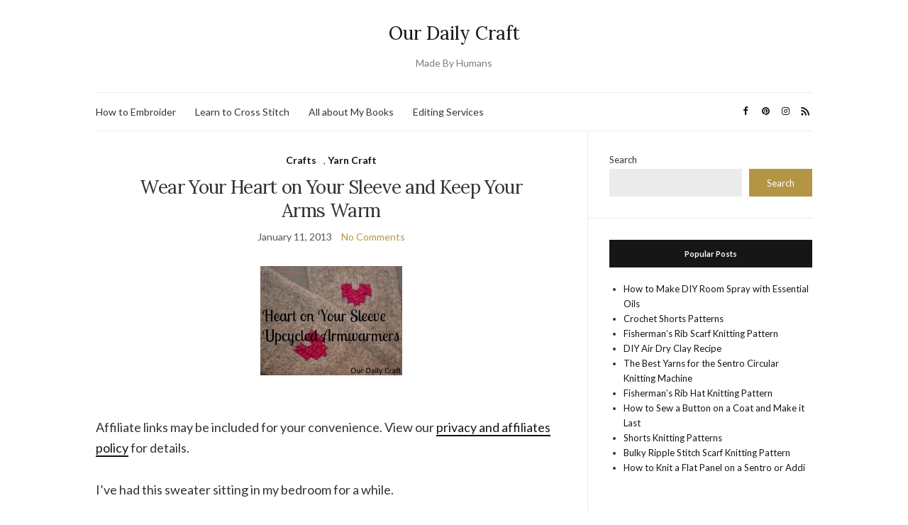

--- FILE ---
content_type: text/html; charset=utf-8
request_url: https://www.google.com/recaptcha/api2/aframe
body_size: 222
content:
<!DOCTYPE HTML><html><head><meta http-equiv="content-type" content="text/html; charset=UTF-8"></head><body><script nonce="lsoUztSsTh5bg6h0P2rSKQ">/** Anti-fraud and anti-abuse applications only. See google.com/recaptcha */ try{var clients={'sodar':'https://pagead2.googlesyndication.com/pagead/sodar?'};window.addEventListener("message",function(a){try{if(a.source===window.parent){var b=JSON.parse(a.data);var c=clients[b['id']];if(c){var d=document.createElement('img');d.src=c+b['params']+'&rc='+(localStorage.getItem("rc::a")?sessionStorage.getItem("rc::b"):"");window.document.body.appendChild(d);sessionStorage.setItem("rc::e",parseInt(sessionStorage.getItem("rc::e")||0)+1);localStorage.setItem("rc::h",'1769306169200');}}}catch(b){}});window.parent.postMessage("_grecaptcha_ready", "*");}catch(b){}</script></body></html>